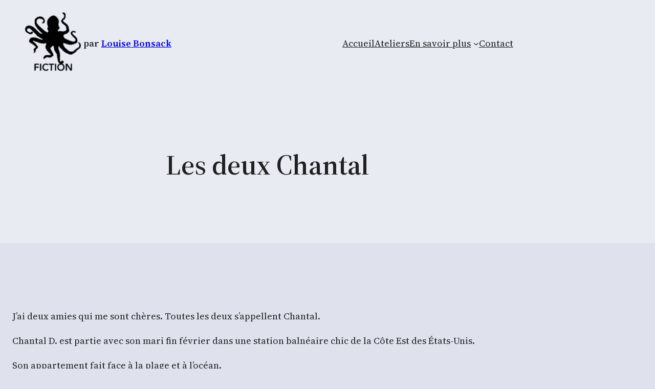

--- FILE ---
content_type: text/html; charset=UTF-8
request_url: http://poulpe-fiction.ch/index.php/2020/04/07/les-deux-chantal/
body_size: 17035
content:
<!DOCTYPE html>
<html lang="fr-FR">
<head>
	<meta charset="UTF-8" />
	<meta name="viewport" content="width=device-width, initial-scale=1" />
<meta name='robots' content='max-image-preview:large' />
<title>Les deux Chantal &#8211; Poulpe Fiction par Louise Bonsack</title>
<link rel='dns-prefetch' href='//secure.gravatar.com' />
<link rel='dns-prefetch' href='//stats.wp.com' />
<link rel='dns-prefetch' href='//v0.wordpress.com' />
<link rel='dns-prefetch' href='//i0.wp.com' />
<link rel="alternate" type="application/rss+xml" title="Poulpe Fiction par Louise Bonsack &raquo; Flux" href="http://poulpe-fiction.ch/index.php/feed/" />
<link rel="alternate" type="application/rss+xml" title="Poulpe Fiction par Louise Bonsack &raquo; Flux des commentaires" href="http://poulpe-fiction.ch/index.php/comments/feed/" />
<script>
window._wpemojiSettings = {"baseUrl":"https:\/\/s.w.org\/images\/core\/emoji\/14.0.0\/72x72\/","ext":".png","svgUrl":"https:\/\/s.w.org\/images\/core\/emoji\/14.0.0\/svg\/","svgExt":".svg","source":{"concatemoji":"http:\/\/poulpe-fiction.ch\/wp-includes\/js\/wp-emoji-release.min.js?ver=6.3.7"}};
/*! This file is auto-generated */
!function(i,n){var o,s,e;function c(e){try{var t={supportTests:e,timestamp:(new Date).valueOf()};sessionStorage.setItem(o,JSON.stringify(t))}catch(e){}}function p(e,t,n){e.clearRect(0,0,e.canvas.width,e.canvas.height),e.fillText(t,0,0);var t=new Uint32Array(e.getImageData(0,0,e.canvas.width,e.canvas.height).data),r=(e.clearRect(0,0,e.canvas.width,e.canvas.height),e.fillText(n,0,0),new Uint32Array(e.getImageData(0,0,e.canvas.width,e.canvas.height).data));return t.every(function(e,t){return e===r[t]})}function u(e,t,n){switch(t){case"flag":return n(e,"\ud83c\udff3\ufe0f\u200d\u26a7\ufe0f","\ud83c\udff3\ufe0f\u200b\u26a7\ufe0f")?!1:!n(e,"\ud83c\uddfa\ud83c\uddf3","\ud83c\uddfa\u200b\ud83c\uddf3")&&!n(e,"\ud83c\udff4\udb40\udc67\udb40\udc62\udb40\udc65\udb40\udc6e\udb40\udc67\udb40\udc7f","\ud83c\udff4\u200b\udb40\udc67\u200b\udb40\udc62\u200b\udb40\udc65\u200b\udb40\udc6e\u200b\udb40\udc67\u200b\udb40\udc7f");case"emoji":return!n(e,"\ud83e\udef1\ud83c\udffb\u200d\ud83e\udef2\ud83c\udfff","\ud83e\udef1\ud83c\udffb\u200b\ud83e\udef2\ud83c\udfff")}return!1}function f(e,t,n){var r="undefined"!=typeof WorkerGlobalScope&&self instanceof WorkerGlobalScope?new OffscreenCanvas(300,150):i.createElement("canvas"),a=r.getContext("2d",{willReadFrequently:!0}),o=(a.textBaseline="top",a.font="600 32px Arial",{});return e.forEach(function(e){o[e]=t(a,e,n)}),o}function t(e){var t=i.createElement("script");t.src=e,t.defer=!0,i.head.appendChild(t)}"undefined"!=typeof Promise&&(o="wpEmojiSettingsSupports",s=["flag","emoji"],n.supports={everything:!0,everythingExceptFlag:!0},e=new Promise(function(e){i.addEventListener("DOMContentLoaded",e,{once:!0})}),new Promise(function(t){var n=function(){try{var e=JSON.parse(sessionStorage.getItem(o));if("object"==typeof e&&"number"==typeof e.timestamp&&(new Date).valueOf()<e.timestamp+604800&&"object"==typeof e.supportTests)return e.supportTests}catch(e){}return null}();if(!n){if("undefined"!=typeof Worker&&"undefined"!=typeof OffscreenCanvas&&"undefined"!=typeof URL&&URL.createObjectURL&&"undefined"!=typeof Blob)try{var e="postMessage("+f.toString()+"("+[JSON.stringify(s),u.toString(),p.toString()].join(",")+"));",r=new Blob([e],{type:"text/javascript"}),a=new Worker(URL.createObjectURL(r),{name:"wpTestEmojiSupports"});return void(a.onmessage=function(e){c(n=e.data),a.terminate(),t(n)})}catch(e){}c(n=f(s,u,p))}t(n)}).then(function(e){for(var t in e)n.supports[t]=e[t],n.supports.everything=n.supports.everything&&n.supports[t],"flag"!==t&&(n.supports.everythingExceptFlag=n.supports.everythingExceptFlag&&n.supports[t]);n.supports.everythingExceptFlag=n.supports.everythingExceptFlag&&!n.supports.flag,n.DOMReady=!1,n.readyCallback=function(){n.DOMReady=!0}}).then(function(){return e}).then(function(){var e;n.supports.everything||(n.readyCallback(),(e=n.source||{}).concatemoji?t(e.concatemoji):e.wpemoji&&e.twemoji&&(t(e.twemoji),t(e.wpemoji)))}))}((window,document),window._wpemojiSettings);
</script>
<style>
img.wp-smiley,
img.emoji {
	display: inline !important;
	border: none !important;
	box-shadow: none !important;
	height: 1em !important;
	width: 1em !important;
	margin: 0 0.07em !important;
	vertical-align: -0.1em !important;
	background: none !important;
	padding: 0 !important;
}
</style>
	<link rel='stylesheet' id='formidable-css' href='http://poulpe-fiction.ch/wp-content/plugins/formidable/css/formidableforms.css?ver=10141431' media='all' />
<style id='wp-block-site-logo-inline-css'>
.wp-block-site-logo{box-sizing:border-box;line-height:0}.wp-block-site-logo a{display:inline-block}.wp-block-site-logo.is-default-size img{height:auto;width:120px}.wp-block-site-logo img{height:auto;max-width:100%}.wp-block-site-logo a,.wp-block-site-logo img{border-radius:inherit}.wp-block-site-logo.aligncenter{margin-left:auto;margin-right:auto;text-align:center}.wp-block-site-logo.is-style-rounded{border-radius:9999px}
</style>
<style id='wp-block-group-inline-css'>
.wp-block-group{box-sizing:border-box}
</style>
<style id='wp-block-group-theme-inline-css'>
:where(.wp-block-group.has-background){padding:1.25em 2.375em}
</style>
<style id='wp-block-heading-inline-css'>
h1.has-background,h2.has-background,h3.has-background,h4.has-background,h5.has-background,h6.has-background{padding:1.25em 2.375em}
</style>
<style id='wp-block-navigation-link-inline-css'>
.wp-block-navigation .wp-block-navigation-item__label{overflow-wrap:break-word;word-break:normal}.wp-block-navigation .wp-block-navigation-item__description{display:none}
</style>
<link rel='stylesheet' id='wp-block-navigation-css' href='http://poulpe-fiction.ch/wp-includes/blocks/navigation/style.min.css?ver=6.3.7' media='all' />
<style id='wp-block-navigation-inline-css'>
.wp-block-navigation a:where(:not(.wp-element-button)){color: inherit;}
</style>
<style id='wp-block-template-part-theme-inline-css'>
.wp-block-template-part.has-background{margin-bottom:0;margin-top:0;padding:1.25em 2.375em}
</style>
<style id='wp-block-post-title-inline-css'>
.wp-block-post-title{box-sizing:border-box;word-break:break-word}.wp-block-post-title a{display:inline-block}
</style>
<style id='wp-block-post-featured-image-inline-css'>
.wp-block-post-featured-image{margin-left:0;margin-right:0}.wp-block-post-featured-image a{display:block;height:100%}.wp-block-post-featured-image img{box-sizing:border-box;height:auto;max-width:100%;vertical-align:bottom;width:100%}.wp-block-post-featured-image.alignfull img,.wp-block-post-featured-image.alignwide img{width:100%}.wp-block-post-featured-image .wp-block-post-featured-image__overlay.has-background-dim{background-color:#000;inset:0;position:absolute}.wp-block-post-featured-image{position:relative}.wp-block-post-featured-image .wp-block-post-featured-image__overlay.has-background-gradient{background-color:transparent}.wp-block-post-featured-image .wp-block-post-featured-image__overlay.has-background-dim-0{opacity:0}.wp-block-post-featured-image .wp-block-post-featured-image__overlay.has-background-dim-10{opacity:.1}.wp-block-post-featured-image .wp-block-post-featured-image__overlay.has-background-dim-20{opacity:.2}.wp-block-post-featured-image .wp-block-post-featured-image__overlay.has-background-dim-30{opacity:.3}.wp-block-post-featured-image .wp-block-post-featured-image__overlay.has-background-dim-40{opacity:.4}.wp-block-post-featured-image .wp-block-post-featured-image__overlay.has-background-dim-50{opacity:.5}.wp-block-post-featured-image .wp-block-post-featured-image__overlay.has-background-dim-60{opacity:.6}.wp-block-post-featured-image .wp-block-post-featured-image__overlay.has-background-dim-70{opacity:.7}.wp-block-post-featured-image .wp-block-post-featured-image__overlay.has-background-dim-80{opacity:.8}.wp-block-post-featured-image .wp-block-post-featured-image__overlay.has-background-dim-90{opacity:.9}.wp-block-post-featured-image .wp-block-post-featured-image__overlay.has-background-dim-100{opacity:1}
</style>
<style id='wp-block-paragraph-inline-css'>
.is-small-text{font-size:.875em}.is-regular-text{font-size:1em}.is-large-text{font-size:2.25em}.is-larger-text{font-size:3em}.has-drop-cap:not(:focus):first-letter{float:left;font-size:8.4em;font-style:normal;font-weight:100;line-height:.68;margin:.05em .1em 0 0;text-transform:uppercase}body.rtl .has-drop-cap:not(:focus):first-letter{float:none;margin-left:.1em}p.has-drop-cap.has-background{overflow:hidden}p.has-background{padding:1.25em 2.375em}:where(p.has-text-color:not(.has-link-color)) a{color:inherit}
</style>
<style id='wp-block-spacer-inline-css'>
.wp-block-spacer{clear:both}
</style>
<style id='wp-block-comments-inline-css'>
.wp-block-post-comments{box-sizing:border-box}.wp-block-post-comments .alignleft{float:left}.wp-block-post-comments .alignright{float:right}.wp-block-post-comments .navigation:after{clear:both;content:"";display:table}.wp-block-post-comments .commentlist{clear:both;list-style:none;margin:0;padding:0}.wp-block-post-comments .commentlist .comment{min-height:2.25em;padding-left:3.25em}.wp-block-post-comments .commentlist .comment p{font-size:1em;line-height:1.8;margin:1em 0}.wp-block-post-comments .commentlist .children{list-style:none;margin:0;padding:0}.wp-block-post-comments .comment-author{line-height:1.5}.wp-block-post-comments .comment-author .avatar{border-radius:1.5em;display:block;float:left;height:2.5em;margin-right:.75em;margin-top:.5em;width:2.5em}.wp-block-post-comments .comment-author cite{font-style:normal}.wp-block-post-comments .comment-meta{font-size:.875em;line-height:1.5}.wp-block-post-comments .comment-meta b{font-weight:400}.wp-block-post-comments .comment-meta .comment-awaiting-moderation{display:block;margin-bottom:1em;margin-top:1em}.wp-block-post-comments .comment-body .commentmetadata{font-size:.875em}.wp-block-post-comments .comment-form-author label,.wp-block-post-comments .comment-form-comment label,.wp-block-post-comments .comment-form-email label,.wp-block-post-comments .comment-form-url label{display:block;margin-bottom:.25em}.wp-block-post-comments .comment-form input:not([type=submit]):not([type=checkbox]),.wp-block-post-comments .comment-form textarea{box-sizing:border-box;display:block;width:100%}.wp-block-post-comments .comment-form-cookies-consent{display:flex;gap:.25em}.wp-block-post-comments .comment-form-cookies-consent #wp-comment-cookies-consent{margin-top:.35em}.wp-block-post-comments .comment-reply-title{margin-bottom:0}.wp-block-post-comments .comment-reply-title :where(small){font-size:var(--wp--preset--font-size--medium,smaller);margin-left:.5em}.wp-block-post-comments .reply{font-size:.875em;margin-bottom:1.4em}.wp-block-post-comments input:not([type=submit]),.wp-block-post-comments textarea{border:1px solid #949494;font-family:inherit;font-size:1em}.wp-block-post-comments input:not([type=submit]):not([type=checkbox]),.wp-block-post-comments textarea{padding:calc(.667em + 2px)}:where(.wp-block-post-comments input[type=submit]){border:none}
</style>
<link rel='stylesheet' id='wp-block-image-css' href='http://poulpe-fiction.ch/wp-includes/blocks/image/style.min.css?ver=6.3.7' media='all' />
<style id='wp-block-image-theme-inline-css'>
.wp-block-image figcaption{color:#555;font-size:13px;text-align:center}.is-dark-theme .wp-block-image figcaption{color:hsla(0,0%,100%,.65)}.wp-block-image{margin:0 0 1em}
</style>
<link rel='stylesheet' id='wp-block-social-links-css' href='http://poulpe-fiction.ch/wp-includes/blocks/social-links/style.min.css?ver=6.3.7' media='all' />
<style id='wp-block-library-inline-css'>
:root{--wp-admin-theme-color:#007cba;--wp-admin-theme-color--rgb:0,124,186;--wp-admin-theme-color-darker-10:#006ba1;--wp-admin-theme-color-darker-10--rgb:0,107,161;--wp-admin-theme-color-darker-20:#005a87;--wp-admin-theme-color-darker-20--rgb:0,90,135;--wp-admin-border-width-focus:2px;--wp-block-synced-color:#7a00df;--wp-block-synced-color--rgb:122,0,223}@media (min-resolution:192dpi){:root{--wp-admin-border-width-focus:1.5px}}.wp-element-button{cursor:pointer}:root{--wp--preset--font-size--normal:16px;--wp--preset--font-size--huge:42px}:root .has-very-light-gray-background-color{background-color:#eee}:root .has-very-dark-gray-background-color{background-color:#313131}:root .has-very-light-gray-color{color:#eee}:root .has-very-dark-gray-color{color:#313131}:root .has-vivid-green-cyan-to-vivid-cyan-blue-gradient-background{background:linear-gradient(135deg,#00d084,#0693e3)}:root .has-purple-crush-gradient-background{background:linear-gradient(135deg,#34e2e4,#4721fb 50%,#ab1dfe)}:root .has-hazy-dawn-gradient-background{background:linear-gradient(135deg,#faaca8,#dad0ec)}:root .has-subdued-olive-gradient-background{background:linear-gradient(135deg,#fafae1,#67a671)}:root .has-atomic-cream-gradient-background{background:linear-gradient(135deg,#fdd79a,#004a59)}:root .has-nightshade-gradient-background{background:linear-gradient(135deg,#330968,#31cdcf)}:root .has-midnight-gradient-background{background:linear-gradient(135deg,#020381,#2874fc)}.has-regular-font-size{font-size:1em}.has-larger-font-size{font-size:2.625em}.has-normal-font-size{font-size:var(--wp--preset--font-size--normal)}.has-huge-font-size{font-size:var(--wp--preset--font-size--huge)}.has-text-align-center{text-align:center}.has-text-align-left{text-align:left}.has-text-align-right{text-align:right}#end-resizable-editor-section{display:none}.aligncenter{clear:both}.items-justified-left{justify-content:flex-start}.items-justified-center{justify-content:center}.items-justified-right{justify-content:flex-end}.items-justified-space-between{justify-content:space-between}.screen-reader-text{clip:rect(1px,1px,1px,1px);word-wrap:normal!important;border:0;-webkit-clip-path:inset(50%);clip-path:inset(50%);height:1px;margin:-1px;overflow:hidden;padding:0;position:absolute;width:1px}.screen-reader-text:focus{clip:auto!important;background-color:#ddd;-webkit-clip-path:none;clip-path:none;color:#444;display:block;font-size:1em;height:auto;left:5px;line-height:normal;padding:15px 23px 14px;text-decoration:none;top:5px;width:auto;z-index:100000}html :where(.has-border-color){border-style:solid}html :where([style*=border-top-color]){border-top-style:solid}html :where([style*=border-right-color]){border-right-style:solid}html :where([style*=border-bottom-color]){border-bottom-style:solid}html :where([style*=border-left-color]){border-left-style:solid}html :where([style*=border-width]){border-style:solid}html :where([style*=border-top-width]){border-top-style:solid}html :where([style*=border-right-width]){border-right-style:solid}html :where([style*=border-bottom-width]){border-bottom-style:solid}html :where([style*=border-left-width]){border-left-style:solid}html :where(img[class*=wp-image-]){height:auto;max-width:100%}:where(figure){margin:0 0 1em}html :where(.is-position-sticky){--wp-admin--admin-bar--position-offset:var(--wp-admin--admin-bar--height,0px)}@media screen and (max-width:600px){html :where(.is-position-sticky){--wp-admin--admin-bar--position-offset:0px}}
.has-text-align-justify{text-align:justify;}
</style>
<link rel='stylesheet' id='otter-advanced-columns-style-css' href='http://poulpe-fiction.ch/wp-content/plugins/otter-blocks/build/blocks/advanced-columns/style.css?ver=62651c4e1e4553a75422' media='all' />
<style id='otter-advanced-heading-style-inline-css'>
span.wp-block-themeisle-blocks-advanced-heading{display:block}.wp-block-themeisle-blocks-advanced-heading,.is-layout-constrained>:is(.wp-block-themeisle-blocks-advanced-heading,.wp-block-themeisle-blocks-advanced-heading:first-child),:is(h1,h2,h3,h4,h5,h6).wp-block-themeisle-blocks-advanced-heading{--padding: 0px;--padding-tablet: var(--padding);--padding-mobile: var(--padding-tablet);--margin: 0px 0px 25px 0px;--margin-tablet: var(--margin);--margin-mobile: var(--margin-tablet);--text-align: left;--text-align-tablet: var(--text-align);--text-align-mobile: var(--text-align-tablet);padding:var(--padding);margin:var(--margin);text-align:var(--text-align)}.wp-block-themeisle-blocks-advanced-heading.has-dark-bg,.is-layout-constrained>:is(.wp-block-themeisle-blocks-advanced-heading,.wp-block-themeisle-blocks-advanced-heading:first-child).has-dark-bg,:is(h1,h2,h3,h4,h5,h6).wp-block-themeisle-blocks-advanced-heading.has-dark-bg{color:#fff}@media(min-width: 600px)and (max-width: 960px){.wp-block-themeisle-blocks-advanced-heading,.is-layout-constrained>:is(.wp-block-themeisle-blocks-advanced-heading,.wp-block-themeisle-blocks-advanced-heading:first-child),:is(h1,h2,h3,h4,h5,h6).wp-block-themeisle-blocks-advanced-heading{padding:var(--padding-tablet);margin:var(--margin-tablet);text-align:var(--text-align-tablet)}}@media(max-width: 600px){.wp-block-themeisle-blocks-advanced-heading,.is-layout-constrained>:is(.wp-block-themeisle-blocks-advanced-heading,.wp-block-themeisle-blocks-advanced-heading:first-child),:is(h1,h2,h3,h4,h5,h6).wp-block-themeisle-blocks-advanced-heading{padding:var(--padding-mobile);margin:var(--margin-mobile);text-align:var(--text-align-mobile)}}.wp-block-themeisle-blocks-advanced-heading.highlight,.is-layout-constrained>:is(.wp-block-themeisle-blocks-advanced-heading,.wp-block-themeisle-blocks-advanced-heading:first-child).highlight,:is(h1,h2,h3,h4,h5,h6).wp-block-themeisle-blocks-advanced-heading.highlight{background-color:#ff0;color:#000}/*# sourceMappingURL=style.css.map */

</style>
<style id='otter-font-awesome-style-inline-css'>
.wp-block-themeisle-blocks-font-awesome-icons{--align: center;--align-tablet: var(--align);--align-mobile: var(--align-tablet);--border-color: inherit;--border-size: unset;--border-radius: 0%;--margin: 5px;--padding: 5px;--font-size: 16px;display:flex;justify-content:var(--align);margin:0}.wp-block-themeisle-blocks-font-awesome-icons .wp-block-themeisle-blocks-font-awesome-icons-container{display:inline-flex;justify-content:center;border:var(--border-size) solid;border-color:var(--border-color);border-radius:var(--border-radius);margin:var(--margin);font-size:var(--font-size);text-align:center;align-items:center;box-sizing:content-box}.wp-block-themeisle-blocks-font-awesome-icons .wp-block-themeisle-blocks-font-awesome-icons-container:not(.nan-padding){width:calc(var(--font-size)*1.5 + var(--padding));height:calc(var(--font-size)*1.5 + var(--padding))}.wp-block-themeisle-blocks-font-awesome-icons .wp-block-themeisle-blocks-font-awesome-icons-container:not(.nan-padding) i{font-size:var(--font-size)}.wp-block-themeisle-blocks-font-awesome-icons .wp-block-themeisle-blocks-font-awesome-icons-container.nan-padding{padding:var(--padding);aspect-ratio:1}.wp-block-themeisle-blocks-font-awesome-icons .wp-block-themeisle-blocks-font-awesome-icons-container.nan-padding i{font-size:calc(var(--font-size)/1.25);width:var(--font-size)}.wp-block-themeisle-blocks-font-awesome-icons .wp-block-themeisle-blocks-font-awesome-icons-container svg{width:var(--font-size);height:var(--font-size);fill:currentColor}@media(max-width: 960px){.wp-block-themeisle-blocks-font-awesome-icons{justify-content:var(--align-tablet)}}@media(max-width: 600px){.wp-block-themeisle-blocks-font-awesome-icons{justify-content:var(--align-mobile)}}/*# sourceMappingURL=style.css.map */

</style>
<link rel='stylesheet' id='otter-form-style-css' href='http://poulpe-fiction.ch/wp-content/plugins/otter-blocks/build/blocks/form/style.css?ver=62651c4e1e4553a75422' media='all' />
<style id='otter-icon-list-style-inline-css'>
.wp-block-themeisle-blocks-icon-list{--horizontal-align: unset;--icon-align: var(--horizontal-align);--icon-align-tablet: var(--icon-align-tablet);--icon-align-mobile: var(--icon-align-mobile);--gap: 5px;--gap-icon-label: 10px;--font-size: inherit;--icon-size: 12px;--content-color: inherit;--label-visibility: block;--divider-color: black;--divider-width: 2px;--divider-length: 100%;--divider-margin-left: 0;--divider-margin-right: auto;--divider-margin-left-tablet: var(--divider-margin-left);--divider-margin-right-tablet: var(--divider-margin-right);--divider-margin-left-mobile: var(--divider-margin-left-tablet);--divider-margin-right-mobile: var(--divider-margin-right-tablet);display:flex;flex-direction:column;align-items:var(--icon-align);justify-content:var(--icon-align);gap:var(--gap)}.wp-block-themeisle-blocks-icon-list .wp-block-themeisle-blocks-icon-list-item{display:inline-flex;align-items:center;transition:margin .1s linear;gap:var(--gap-icon-label);position:relative}.wp-block-themeisle-blocks-icon-list .wp-block-themeisle-blocks-icon-list-item i{font-size:var(--icon-size);text-align:center;width:1.25em}.wp-block-themeisle-blocks-icon-list .wp-block-themeisle-blocks-icon-list-item svg{width:var(--icon-size)}.wp-block-themeisle-blocks-icon-list .wp-block-themeisle-blocks-icon-list-item img{width:var(--icon-size)}.wp-block-themeisle-blocks-icon-list .wp-block-themeisle-blocks-icon-list-item p{margin-bottom:0px;margin-left:0px;display:var(--label-visibility)}.wp-block-themeisle-blocks-icon-list.is-style-horizontal{flex-wrap:wrap;flex-direction:row;width:100%}.wp-block-themeisle-blocks-icon-list.is-style-horizontal.has-divider .wp-block-themeisle-blocks-icon-list-item:not(:last-child)::after{border-right:var(--divider-width) solid var(--divider-color);content:"";position:absolute;height:var(--divider-length);width:100%;box-sizing:content-box}.wp-block-themeisle-blocks-icon-list:not(.is-style-horizontal) .wp-block-themeisle-blocks-icon-list-item{width:100%;justify-content:var(--icon-align)}@media(min-width: 600px)and (max-width: 960px){.wp-block-themeisle-blocks-icon-list:not(.is-style-horizontal) .wp-block-themeisle-blocks-icon-list-item{justify-content:var(--icon-align-tablet)}}@media(max-width: 600px){.wp-block-themeisle-blocks-icon-list:not(.is-style-horizontal) .wp-block-themeisle-blocks-icon-list-item{justify-content:var(--icon-align-mobile)}}.wp-block-themeisle-blocks-icon-list:not(.is-style-horizontal).has-divider .wp-block-themeisle-blocks-icon-list-item:not(:last-child)::after{border-bottom:var(--divider-width) solid var(--divider-color);content:"";position:absolute;height:100%;width:var(--divider-length);box-sizing:content-box;margin-left:var(--divider-margin-left);margin-right:var(--divider-margin-right)}@media(min-width: 600px)and (max-width: 960px){.wp-block-themeisle-blocks-icon-list:not(.is-style-horizontal).has-divider .wp-block-themeisle-blocks-icon-list-item:not(:last-child)::after{margin-left:var(--divider-margin-left-tablet);margin-right:var(--divider-margin-right-tablet)}}@media(max-width: 600px){.wp-block-themeisle-blocks-icon-list:not(.is-style-horizontal).has-divider .wp-block-themeisle-blocks-icon-list-item:not(:last-child)::after{margin-left:var(--divider-margin-left-mobile);margin-right:var(--divider-margin-right-mobile)}}.wp-block-themeisle-blocks-icon-list .wp-block-themeisle-blocks-icon-list-item-content,.wp-block-themeisle-blocks-icon-list .wp-block-themeisle-blocks-icon-list-item-content-custom{color:var(--content-color);font-size:var(--font-size);margin:0 10px}.wp-block-themeisle-blocks-icon-list .wp-block-themeisle-blocks-icon-list-item-icon,.wp-block-themeisle-blocks-icon-list .wp-block-themeisle-blocks-icon-list-item-icon-custom{fill:var(--icon-color, currentColor);color:var(--icon-color, inherit)}@media(min-width: 600px)and (max-width: 960px){.wp-block-themeisle-blocks-icon-list{align-items:var(--icon-align-tablet);justify-content:var(--icon-align-tablet)}}@media(max-width: 600px){.wp-block-themeisle-blocks-icon-list{align-items:var(--icon-align-mobile);justify-content:var(--icon-align-mobile)}}/*# sourceMappingURL=style.css.map */

</style>
<style id='global-styles-inline-css'>
body{--wp--preset--color--black: #000000;--wp--preset--color--cyan-bluish-gray: #abb8c3;--wp--preset--color--white: #ffffff;--wp--preset--color--pale-pink: #f78da7;--wp--preset--color--vivid-red: #cf2e2e;--wp--preset--color--luminous-vivid-orange: #ff6900;--wp--preset--color--luminous-vivid-amber: #fcb900;--wp--preset--color--light-green-cyan: #7bdcb5;--wp--preset--color--vivid-green-cyan: #00d084;--wp--preset--color--pale-cyan-blue: #8ed1fc;--wp--preset--color--vivid-cyan-blue: #0693e3;--wp--preset--color--vivid-purple: #9b51e0;--wp--preset--color--raft-bg: #DFE2ED;--wp--preset--color--raft-fg: #202020;--wp--preset--color--raft-accent: #202020;--wp--preset--color--raft-accent-secondary: #0F0F0F;--wp--preset--color--raft-bg-inv: #000000;--wp--preset--color--raft-bg-alt: rgba(255, 255, 255, 0.3);--wp--preset--color--raft-fg-alt: #FFFFFF;--wp--preset--gradient--vivid-cyan-blue-to-vivid-purple: linear-gradient(135deg,rgba(6,147,227,1) 0%,rgb(155,81,224) 100%);--wp--preset--gradient--light-green-cyan-to-vivid-green-cyan: linear-gradient(135deg,rgb(122,220,180) 0%,rgb(0,208,130) 100%);--wp--preset--gradient--luminous-vivid-amber-to-luminous-vivid-orange: linear-gradient(135deg,rgba(252,185,0,1) 0%,rgba(255,105,0,1) 100%);--wp--preset--gradient--luminous-vivid-orange-to-vivid-red: linear-gradient(135deg,rgba(255,105,0,1) 0%,rgb(207,46,46) 100%);--wp--preset--gradient--very-light-gray-to-cyan-bluish-gray: linear-gradient(135deg,rgb(238,238,238) 0%,rgb(169,184,195) 100%);--wp--preset--gradient--cool-to-warm-spectrum: linear-gradient(135deg,rgb(74,234,220) 0%,rgb(151,120,209) 20%,rgb(207,42,186) 40%,rgb(238,44,130) 60%,rgb(251,105,98) 80%,rgb(254,248,76) 100%);--wp--preset--gradient--blush-light-purple: linear-gradient(135deg,rgb(255,206,236) 0%,rgb(152,150,240) 100%);--wp--preset--gradient--blush-bordeaux: linear-gradient(135deg,rgb(254,205,165) 0%,rgb(254,45,45) 50%,rgb(107,0,62) 100%);--wp--preset--gradient--luminous-dusk: linear-gradient(135deg,rgb(255,203,112) 0%,rgb(199,81,192) 50%,rgb(65,88,208) 100%);--wp--preset--gradient--pale-ocean: linear-gradient(135deg,rgb(255,245,203) 0%,rgb(182,227,212) 50%,rgb(51,167,181) 100%);--wp--preset--gradient--electric-grass: linear-gradient(135deg,rgb(202,248,128) 0%,rgb(113,206,126) 100%);--wp--preset--gradient--midnight: linear-gradient(135deg,rgb(2,3,129) 0%,rgb(40,116,252) 100%);--wp--preset--font-size--small: 14px;--wp--preset--font-size--medium: 24px;--wp--preset--font-size--large: 28px;--wp--preset--font-size--x-large: 32px;--wp--preset--font-size--normal: 18px;--wp--preset--font-size--huge: 56px;--wp--preset--font-family--body: "Readex Pro", sans-serif;--wp--preset--font-family--source-serif-pro: "Source Serif Pro", serif;--wp--preset--font-family--figtree: "Figtree", sans-serif;--wp--preset--font-family--outfit: "Outfit", sans-serif;--wp--preset--font-family--spline-sans: "spline-sans", sans-serif;--wp--preset--font-family--geologica: "geologica", sans-serif;--wp--preset--font-family--gloock: "gloock", serif;--wp--preset--font-family--spline-sans-mono: "spline-sans-mono", sans-serif;--wp--preset--font-family--lora: "Lora", serif;--wp--preset--spacing--20: clamp(.4rem, 2vw, 0.5rem);--wp--preset--spacing--30: clamp(.6rem, 2.5vw, 1rem);--wp--preset--spacing--40: clamp(1rem, 3vw, 1.5rem);--wp--preset--spacing--50: clamp(1.5rem, 4vw, 2rem);--wp--preset--spacing--60: clamp(2rem, 5vw, 3rem);--wp--preset--spacing--70: clamp(3rem, 6vw, 4rem);--wp--preset--spacing--80: clamp(3rem, 7vw, 5rem);--wp--preset--shadow--natural: 6px 6px 9px rgba(0, 0, 0, 0.2);--wp--preset--shadow--deep: 12px 12px 50px rgba(0, 0, 0, 0.4);--wp--preset--shadow--sharp: 6px 6px 0px rgba(0, 0, 0, 0.2);--wp--preset--shadow--outlined: 6px 6px 0px -3px rgba(255, 255, 255, 1), 6px 6px rgba(0, 0, 0, 1);--wp--preset--shadow--crisp: 6px 6px 0px rgba(0, 0, 0, 1);--wp--custom--spacing--baseline: 16px;--wp--custom--spacing--small: min(24px, 6.4vw);--wp--custom--spacing--gap--horizontal: clamp( calc( 1.5 * var( --wp--custom--spacing--baseline ) ), 2.222vw, calc( 2 * var( --wp--custom--spacing--baseline ) ) );--wp--custom--spacing--gap--vertical: clamp( calc( 1.5 * var( --wp--custom--spacing--baseline ) ), 3.333vw, calc( 3 * var( --wp--custom--spacing--baseline ) ) );--wp--custom--spacing--gutter: clamp( calc( 1.5 * var( --wp--custom--spacing--baseline ) ), 3.333vw, calc( 3 * var( --wp--custom--spacing--baseline ) ) );--wp--custom--spacing--outer: var( --wp--custom--spacing--gutter );--wp--custom--typography--font-smoothing--moz: grayscale;--wp--custom--typography--font-smoothing--webkit: antialiased;}body { margin: 0;--wp--style--global--content-size: 740px;--wp--style--global--wide-size: 960px; }.wp-site-blocks > .alignleft { float: left; margin-right: 2em; }.wp-site-blocks > .alignright { float: right; margin-left: 2em; }.wp-site-blocks > .aligncenter { justify-content: center; margin-left: auto; margin-right: auto; }:where(.wp-site-blocks) > * { margin-block-start: 24px; margin-block-end: 0; }:where(.wp-site-blocks) > :first-child:first-child { margin-block-start: 0; }:where(.wp-site-blocks) > :last-child:last-child { margin-block-end: 0; }body { --wp--style--block-gap: 24px; }:where(body .is-layout-flow)  > :first-child:first-child{margin-block-start: 0;}:where(body .is-layout-flow)  > :last-child:last-child{margin-block-end: 0;}:where(body .is-layout-flow)  > *{margin-block-start: 24px;margin-block-end: 0;}:where(body .is-layout-constrained)  > :first-child:first-child{margin-block-start: 0;}:where(body .is-layout-constrained)  > :last-child:last-child{margin-block-end: 0;}:where(body .is-layout-constrained)  > *{margin-block-start: 24px;margin-block-end: 0;}:where(body .is-layout-flex) {gap: 24px;}:where(body .is-layout-grid) {gap: 24px;}body .is-layout-flow > .alignleft{float: left;margin-inline-start: 0;margin-inline-end: 2em;}body .is-layout-flow > .alignright{float: right;margin-inline-start: 2em;margin-inline-end: 0;}body .is-layout-flow > .aligncenter{margin-left: auto !important;margin-right: auto !important;}body .is-layout-constrained > .alignleft{float: left;margin-inline-start: 0;margin-inline-end: 2em;}body .is-layout-constrained > .alignright{float: right;margin-inline-start: 2em;margin-inline-end: 0;}body .is-layout-constrained > .aligncenter{margin-left: auto !important;margin-right: auto !important;}body .is-layout-constrained > :where(:not(.alignleft):not(.alignright):not(.alignfull)){max-width: var(--wp--style--global--content-size);margin-left: auto !important;margin-right: auto !important;}body .is-layout-constrained > .alignwide{max-width: var(--wp--style--global--wide-size);}body .is-layout-flex{display: flex;}body .is-layout-flex{flex-wrap: wrap;align-items: center;}body .is-layout-flex > *{margin: 0;}body .is-layout-grid{display: grid;}body .is-layout-grid > *{margin: 0;}body{background-color: var(--wp--preset--color--raft-bg);color: var(--wp--preset--color--raft-fg);font-family: var(--wp--preset--font-family--source-serif-pro);font-size: var(--wp--preset--font-size--normal);font-weight: 400;line-height: 1.7;padding-top: 0px;padding-right: 0px;padding-bottom: 0px;padding-left: 0px;}a:where(:not(.wp-element-button)){color: #3c1864;text-decoration: none;}a:where(:not(.wp-element-button)):hover{color: #c87236;}h1{font-size: var(--wp--preset--font-size--huge);font-weight: 600;line-height: 1.25;}h2{font-size: var(--wp--preset--font-size--x-large);font-weight: 600;line-height: 1.35;}h3{font-size: var(--wp--preset--font-size--large);font-weight: 600;line-height: 1.35;}h4{font-size: var(--wp--preset--font-size--medium);font-weight: 600;line-height: 1.4;}h5{font-size: var(--wp--preset--font-size--normal);font-weight: 600;line-height: 1.55;}h6{font-size: var(--wp--preset--font-size--small);font-weight: 600;line-height: 1.6;}.wp-element-button, .wp-block-button__link{background-color: #32373c;border-width: 0;color: #fff;font-family: inherit;font-size: inherit;line-height: inherit;padding: calc(0.667em + 2px) calc(1.333em + 2px);text-decoration: none;}.wp-element-caption, .wp-block-audio figcaption, .wp-block-embed figcaption, .wp-block-gallery figcaption, .wp-block-image figcaption, .wp-block-table figcaption, .wp-block-video figcaption{color: var(--wp--preset--color--raft-fg);font-size: var(--wp--preset--font-size--small);}.has-black-color{color: var(--wp--preset--color--black) !important;}.has-cyan-bluish-gray-color{color: var(--wp--preset--color--cyan-bluish-gray) !important;}.has-white-color{color: var(--wp--preset--color--white) !important;}.has-pale-pink-color{color: var(--wp--preset--color--pale-pink) !important;}.has-vivid-red-color{color: var(--wp--preset--color--vivid-red) !important;}.has-luminous-vivid-orange-color{color: var(--wp--preset--color--luminous-vivid-orange) !important;}.has-luminous-vivid-amber-color{color: var(--wp--preset--color--luminous-vivid-amber) !important;}.has-light-green-cyan-color{color: var(--wp--preset--color--light-green-cyan) !important;}.has-vivid-green-cyan-color{color: var(--wp--preset--color--vivid-green-cyan) !important;}.has-pale-cyan-blue-color{color: var(--wp--preset--color--pale-cyan-blue) !important;}.has-vivid-cyan-blue-color{color: var(--wp--preset--color--vivid-cyan-blue) !important;}.has-vivid-purple-color{color: var(--wp--preset--color--vivid-purple) !important;}.has-raft-bg-color{color: var(--wp--preset--color--raft-bg) !important;}.has-raft-fg-color{color: var(--wp--preset--color--raft-fg) !important;}.has-raft-accent-color{color: var(--wp--preset--color--raft-accent) !important;}.has-raft-accent-secondary-color{color: var(--wp--preset--color--raft-accent-secondary) !important;}.has-raft-bg-inv-color{color: var(--wp--preset--color--raft-bg-inv) !important;}.has-raft-bg-alt-color{color: var(--wp--preset--color--raft-bg-alt) !important;}.has-raft-fg-alt-color{color: var(--wp--preset--color--raft-fg-alt) !important;}.has-black-background-color{background-color: var(--wp--preset--color--black) !important;}.has-cyan-bluish-gray-background-color{background-color: var(--wp--preset--color--cyan-bluish-gray) !important;}.has-white-background-color{background-color: var(--wp--preset--color--white) !important;}.has-pale-pink-background-color{background-color: var(--wp--preset--color--pale-pink) !important;}.has-vivid-red-background-color{background-color: var(--wp--preset--color--vivid-red) !important;}.has-luminous-vivid-orange-background-color{background-color: var(--wp--preset--color--luminous-vivid-orange) !important;}.has-luminous-vivid-amber-background-color{background-color: var(--wp--preset--color--luminous-vivid-amber) !important;}.has-light-green-cyan-background-color{background-color: var(--wp--preset--color--light-green-cyan) !important;}.has-vivid-green-cyan-background-color{background-color: var(--wp--preset--color--vivid-green-cyan) !important;}.has-pale-cyan-blue-background-color{background-color: var(--wp--preset--color--pale-cyan-blue) !important;}.has-vivid-cyan-blue-background-color{background-color: var(--wp--preset--color--vivid-cyan-blue) !important;}.has-vivid-purple-background-color{background-color: var(--wp--preset--color--vivid-purple) !important;}.has-raft-bg-background-color{background-color: var(--wp--preset--color--raft-bg) !important;}.has-raft-fg-background-color{background-color: var(--wp--preset--color--raft-fg) !important;}.has-raft-accent-background-color{background-color: var(--wp--preset--color--raft-accent) !important;}.has-raft-accent-secondary-background-color{background-color: var(--wp--preset--color--raft-accent-secondary) !important;}.has-raft-bg-inv-background-color{background-color: var(--wp--preset--color--raft-bg-inv) !important;}.has-raft-bg-alt-background-color{background-color: var(--wp--preset--color--raft-bg-alt) !important;}.has-raft-fg-alt-background-color{background-color: var(--wp--preset--color--raft-fg-alt) !important;}.has-black-border-color{border-color: var(--wp--preset--color--black) !important;}.has-cyan-bluish-gray-border-color{border-color: var(--wp--preset--color--cyan-bluish-gray) !important;}.has-white-border-color{border-color: var(--wp--preset--color--white) !important;}.has-pale-pink-border-color{border-color: var(--wp--preset--color--pale-pink) !important;}.has-vivid-red-border-color{border-color: var(--wp--preset--color--vivid-red) !important;}.has-luminous-vivid-orange-border-color{border-color: var(--wp--preset--color--luminous-vivid-orange) !important;}.has-luminous-vivid-amber-border-color{border-color: var(--wp--preset--color--luminous-vivid-amber) !important;}.has-light-green-cyan-border-color{border-color: var(--wp--preset--color--light-green-cyan) !important;}.has-vivid-green-cyan-border-color{border-color: var(--wp--preset--color--vivid-green-cyan) !important;}.has-pale-cyan-blue-border-color{border-color: var(--wp--preset--color--pale-cyan-blue) !important;}.has-vivid-cyan-blue-border-color{border-color: var(--wp--preset--color--vivid-cyan-blue) !important;}.has-vivid-purple-border-color{border-color: var(--wp--preset--color--vivid-purple) !important;}.has-raft-bg-border-color{border-color: var(--wp--preset--color--raft-bg) !important;}.has-raft-fg-border-color{border-color: var(--wp--preset--color--raft-fg) !important;}.has-raft-accent-border-color{border-color: var(--wp--preset--color--raft-accent) !important;}.has-raft-accent-secondary-border-color{border-color: var(--wp--preset--color--raft-accent-secondary) !important;}.has-raft-bg-inv-border-color{border-color: var(--wp--preset--color--raft-bg-inv) !important;}.has-raft-bg-alt-border-color{border-color: var(--wp--preset--color--raft-bg-alt) !important;}.has-raft-fg-alt-border-color{border-color: var(--wp--preset--color--raft-fg-alt) !important;}.has-vivid-cyan-blue-to-vivid-purple-gradient-background{background: var(--wp--preset--gradient--vivid-cyan-blue-to-vivid-purple) !important;}.has-light-green-cyan-to-vivid-green-cyan-gradient-background{background: var(--wp--preset--gradient--light-green-cyan-to-vivid-green-cyan) !important;}.has-luminous-vivid-amber-to-luminous-vivid-orange-gradient-background{background: var(--wp--preset--gradient--luminous-vivid-amber-to-luminous-vivid-orange) !important;}.has-luminous-vivid-orange-to-vivid-red-gradient-background{background: var(--wp--preset--gradient--luminous-vivid-orange-to-vivid-red) !important;}.has-very-light-gray-to-cyan-bluish-gray-gradient-background{background: var(--wp--preset--gradient--very-light-gray-to-cyan-bluish-gray) !important;}.has-cool-to-warm-spectrum-gradient-background{background: var(--wp--preset--gradient--cool-to-warm-spectrum) !important;}.has-blush-light-purple-gradient-background{background: var(--wp--preset--gradient--blush-light-purple) !important;}.has-blush-bordeaux-gradient-background{background: var(--wp--preset--gradient--blush-bordeaux) !important;}.has-luminous-dusk-gradient-background{background: var(--wp--preset--gradient--luminous-dusk) !important;}.has-pale-ocean-gradient-background{background: var(--wp--preset--gradient--pale-ocean) !important;}.has-electric-grass-gradient-background{background: var(--wp--preset--gradient--electric-grass) !important;}.has-midnight-gradient-background{background: var(--wp--preset--gradient--midnight) !important;}.has-small-font-size{font-size: var(--wp--preset--font-size--small) !important;}.has-medium-font-size{font-size: var(--wp--preset--font-size--medium) !important;}.has-large-font-size{font-size: var(--wp--preset--font-size--large) !important;}.has-x-large-font-size{font-size: var(--wp--preset--font-size--x-large) !important;}.has-normal-font-size{font-size: var(--wp--preset--font-size--normal) !important;}.has-huge-font-size{font-size: var(--wp--preset--font-size--huge) !important;}.has-body-font-family{font-family: var(--wp--preset--font-family--body) !important;}.has-source-serif-pro-font-family{font-family: var(--wp--preset--font-family--source-serif-pro) !important;}.has-figtree-font-family{font-family: var(--wp--preset--font-family--figtree) !important;}.has-outfit-font-family{font-family: var(--wp--preset--font-family--outfit) !important;}.has-spline-sans-font-family{font-family: var(--wp--preset--font-family--spline-sans) !important;}.has-geologica-font-family{font-family: var(--wp--preset--font-family--geologica) !important;}.has-gloock-font-family{font-family: var(--wp--preset--font-family--gloock) !important;}.has-spline-sans-mono-font-family{font-family: var(--wp--preset--font-family--spline-sans-mono) !important;}.has-lora-font-family{font-family: var(--wp--preset--font-family--lora) !important;}
</style>
<style id='core-block-supports-inline-css'>
.wp-container-content-2{flex-grow:1;}.wp-container-4.wp-container-4{gap:32px;justify-content:flex-end;}.wp-container-9.wp-container-9.wp-container-9.wp-container-9 > * + *{margin-block-start:0px;margin-block-end:0;}.wp-container-12.wp-container-12.wp-container-12.wp-container-12 > * + *{margin-block-start:var(--wp--preset--spacing--60);margin-block-end:0;}.wp-container-16.wp-container-16{flex-wrap:nowrap;align-items:flex-end;}.wp-container-17.wp-container-17{flex-wrap:nowrap;}.wp-container-20.wp-container-20{flex-wrap:nowrap;gap:32px;justify-content:flex-end;}.wp-container-22.wp-container-22{justify-content:space-between;}.wp-container-6.wp-container-6,.wp-container-10.wp-container-10{flex-wrap:nowrap;justify-content:space-between;}.wp-container-9.wp-container-9 > *,.wp-container-12.wp-container-12 > *{margin-block-start:0;margin-block-end:0;}.wp-container-13.wp-container-13,.wp-container-14.wp-container-14{flex-direction:column;align-items:flex-start;}
</style>
<style id='wp-webfonts-inline-css'>
@font-face{font-family:"Readex Pro";font-style:normal;font-weight:160 700;font-display:swap;src:url('http://poulpe-fiction.ch/wp-content/themes/raft/assets/fonts/readex-pro/ReadexPro-VariableFont_wght.ttf') format('truetype');font-stretch:normal;}@font-face{font-family:"Source Serif Pro";font-style:normal;font-weight:200 900;font-display:fallback;src:url('http://poulpe-fiction.ch/wp-content/themes/raft/assets/fonts/source-serif-pro/SourceSerif4Variable-Roman.ttf.woff2') format('woff2');font-stretch:normal;}@font-face{font-family:"Source Serif Pro";font-style:italic;font-weight:200 900;font-display:fallback;src:url('http://poulpe-fiction.ch/wp-content/themes/raft/assets/fonts/source-serif-pro/SourceSerif4Variable-Italic.ttf.woff2') format('woff2');font-stretch:normal;}@font-face{font-family:Figtree;font-style:normal;font-weight:300 900;font-display:fallback;src:url('http://poulpe-fiction.ch/wp-content/themes/raft/assets/fonts/figtree/Figtree-VariableFont_wght.ttf') format('truetype');font-stretch:normal;}@font-face{font-family:Figtree;font-style:italic;font-weight:300 900;font-display:fallback;src:url('http://poulpe-fiction.ch/wp-content/themes/raft/assets/fonts/figtree/Figtree-Italic-VariableFont_wght.ttf') format('truetype');font-stretch:normal;}@font-face{font-family:Outfit;font-style:normal;font-weight:100 900;font-display:swap;src:url('http://poulpe-fiction.ch/wp-content/themes/raft/assets/fonts/outfit/Outfit-VariableFont_wght.ttf') format('truetype');font-stretch:normal;}@font-face{font-family:spline-sans;font-style:normal;font-weight:300 900;font-display:swap;src:url('http://poulpe-fiction.ch/wp-content/themes/raft/assets/fonts/spline-sans/SplineSans-VariableFont_wght.ttf') format('truetype');font-stretch:normal;}@font-face{font-family:geologica;font-style:normal;font-weight:300 900;font-display:swap;src:url('http://poulpe-fiction.ch/wp-content/themes/raft/assets/fonts/geologica/Geologica-VariableFont_CRSV,SHRP,slnt,wght.ttf') format('truetype');font-stretch:normal;}@font-face{font-family:gloock;font-style:normal;font-weight:400;font-display:swap;src:url('http://poulpe-fiction.ch/wp-content/themes/raft/assets/fonts/gloock/Gloock-Regular.ttf') format('truetype');font-stretch:normal;}@font-face{font-family:spline-sans-mono;font-style:normal;font-weight:400 800;font-display:swap;src:url('http://poulpe-fiction.ch/wp-content/themes/raft/assets/fonts/spline-sans-mono/SplineSansMono-VariableFont_wght.ttf') format('truetype');font-stretch:normal;}@font-face{font-family:spline-sans-mono;font-style:italic;font-weight:400 800;font-display:fallback;src:url('http://poulpe-fiction.ch/wp-content/themes/raft/assets/fonts/spline-sans-mono/SplineSansMono-Italic-VariableFont_wght.ttf') format('truetype');font-stretch:normal;}@font-face{font-family:Lora;font-style:normal;font-weight:400 700;font-display:fallback;src:url('http://poulpe-fiction.ch/wp-content/themes/raft/assets/fonts/lora/Lora-VariableFont_wght.ttf') format('truetype');font-stretch:normal;}@font-face{font-family:Lora;font-style:italic;font-weight:400 700;font-display:fallback;src:url('http://poulpe-fiction.ch/wp-content/themes/raft/assets/fonts/lora/Lora-Italic-VariableFont_wght.ttf') format('truetype');font-stretch:normal;}
</style>
<link rel='stylesheet' id='raft-style-css' href='http://poulpe-fiction.ch/wp-content/themes/raft/assets/css/build/style.css?ver=1.1.6' media='all' />
<link rel='stylesheet' id='jetpack_css-css' href='http://poulpe-fiction.ch/wp-content/plugins/jetpack/css/jetpack.css?ver=12.7.2' media='all' />
<script src='http://poulpe-fiction.ch/wp-includes/blocks/navigation/view.min.js?ver=886680af40b7521d60fc' id='wp-block-navigation-view-js'></script>
<script src='http://poulpe-fiction.ch/wp-includes/blocks/navigation/view-modal.min.js?ver=b478fa3cd1475dec97d3' id='wp-block-navigation-view-2-js'></script>
<link rel="https://api.w.org/" href="http://poulpe-fiction.ch/index.php/wp-json/" /><link rel="alternate" type="application/json" href="http://poulpe-fiction.ch/index.php/wp-json/wp/v2/posts/213" /><link rel="EditURI" type="application/rsd+xml" title="RSD" href="http://poulpe-fiction.ch/xmlrpc.php?rsd" />
<meta name="generator" content="WordPress 6.3.7" />
<link rel="canonical" href="http://poulpe-fiction.ch/index.php/2020/04/07/les-deux-chantal/" />
<link rel='shortlink' href='https://wp.me/p94276-3r' />
<link rel="alternate" type="application/json+oembed" href="http://poulpe-fiction.ch/index.php/wp-json/oembed/1.0/embed?url=http%3A%2F%2Fpoulpe-fiction.ch%2Findex.php%2F2020%2F04%2F07%2Fles-deux-chantal%2F" />
<link rel="alternate" type="text/xml+oembed" href="http://poulpe-fiction.ch/index.php/wp-json/oembed/1.0/embed?url=http%3A%2F%2Fpoulpe-fiction.ch%2Findex.php%2F2020%2F04%2F07%2Fles-deux-chantal%2F&#038;format=xml" />
	<style>img#wpstats{display:none}</style>
		
<!-- Jetpack Open Graph Tags -->
<meta property="og:type" content="article" />
<meta property="og:title" content="Les deux Chantal" />
<meta property="og:url" content="http://poulpe-fiction.ch/index.php/2020/04/07/les-deux-chantal/" />
<meta property="og:description" content="J’ai deux amies qui me sont chères. Toutes les deux s’appellent Chantal. Chantal D. est partie avec son mari fin février dans une station balnéaire chic de la Côte Est des États-Unis. Son apparteme…" />
<meta property="article:published_time" content="2020-04-07T13:55:33+00:00" />
<meta property="article:modified_time" content="2020-04-07T13:55:33+00:00" />
<meta property="og:site_name" content="Poulpe Fiction par Louise Bonsack" />
<meta property="og:image" content="https://i0.wp.com/poulpe-fiction.ch/wp-content/uploads/2018/04/cropped-poulpev2-1.jpg?fit=512%2C512" />
<meta property="og:image:width" content="512" />
<meta property="og:image:height" content="512" />
<meta property="og:image:alt" content="" />
<meta property="og:locale" content="fr_FR" />
<meta name="twitter:text:title" content="Les deux Chantal" />
<meta name="twitter:image" content="https://i0.wp.com/poulpe-fiction.ch/wp-content/uploads/2018/04/cropped-poulpev2-1.jpg?fit=240%2C240" />
<meta name="twitter:card" content="summary" />

<!-- End Jetpack Open Graph Tags -->
<link rel="icon" href="https://i0.wp.com/poulpe-fiction.ch/wp-content/uploads/2018/04/cropped-poulpev2-1.jpg?fit=32%2C32" sizes="32x32" />
<link rel="icon" href="https://i0.wp.com/poulpe-fiction.ch/wp-content/uploads/2018/04/cropped-poulpev2-1.jpg?fit=192%2C192" sizes="192x192" />
<link rel="apple-touch-icon" href="https://i0.wp.com/poulpe-fiction.ch/wp-content/uploads/2018/04/cropped-poulpev2-1.jpg?fit=180%2C180" />
<meta name="msapplication-TileImage" content="https://i0.wp.com/poulpe-fiction.ch/wp-content/uploads/2018/04/cropped-poulpev2-1.jpg?fit=270%2C270" />
</head>

<body class="post-template-default single single-post postid-213 single-format-standard wp-custom-logo wp-embed-responsive">

<div class="wp-site-blocks"><header class="wp-block-template-part">
<div class="wp-block-group has-raft-bg-alt-background-color has-background is-layout-constrained wp-block-group-is-layout-constrained" style="margin-top:0px;margin-bottom:0px;padding-top:20px;padding-bottom:20px">
<div class="wp-block-group alignwide is-content-justification-space-between is-nowrap is-layout-flex wp-container-6 wp-block-group-is-layout-flex">
<div class="wp-block-group is-layout-flex wp-block-group-is-layout-flex"><div class="is-default-size wp-block-site-logo"><a href="http://poulpe-fiction.ch/" class="custom-logo-link" rel="home"><img width="481" height="519" src="https://i0.wp.com/poulpe-fiction.ch/wp-content/uploads/2024/10/poulpev2-removebg-preview.png?fit=481%2C519" class="custom-logo" alt="Poulpe Fiction par Louise Bonsack" decoding="async" fetchpriority="high" srcset="https://i0.wp.com/poulpe-fiction.ch/wp-content/uploads/2024/10/poulpev2-removebg-preview.png?w=481 481w, https://i0.wp.com/poulpe-fiction.ch/wp-content/uploads/2024/10/poulpev2-removebg-preview.png?resize=278%2C300 278w" sizes="(max-width: 481px) 100vw, 481px" data-attachment-id="381" data-permalink="http://poulpe-fiction.ch/poulpev2-removebg-preview/" data-orig-file="https://i0.wp.com/poulpe-fiction.ch/wp-content/uploads/2024/10/poulpev2-removebg-preview.png?fit=481%2C519" data-orig-size="481,519" data-comments-opened="0" data-image-meta="{&quot;aperture&quot;:&quot;0&quot;,&quot;credit&quot;:&quot;&quot;,&quot;camera&quot;:&quot;&quot;,&quot;caption&quot;:&quot;&quot;,&quot;created_timestamp&quot;:&quot;0&quot;,&quot;copyright&quot;:&quot;&quot;,&quot;focal_length&quot;:&quot;0&quot;,&quot;iso&quot;:&quot;0&quot;,&quot;shutter_speed&quot;:&quot;0&quot;,&quot;title&quot;:&quot;&quot;,&quot;orientation&quot;:&quot;0&quot;}" data-image-title="poulpev2-removebg-preview" data-image-description="" data-image-caption="" data-medium-file="https://i0.wp.com/poulpe-fiction.ch/wp-content/uploads/2024/10/poulpev2-removebg-preview.png?fit=278%2C300" data-large-file="https://i0.wp.com/poulpe-fiction.ch/wp-content/uploads/2024/10/poulpev2-removebg-preview.png?fit=481%2C519" /></a></div></div>



<h5 class="wp-block-heading wp-container-content-2" style="padding-top:0;padding-bottom:0">par <a href="http://www.louisebonsack.ch" target="_blank" rel="noreferrer noopener">Louise Bonsack</a></h5>



<div class="wp-block-group is-layout-flex wp-block-group-is-layout-flex"><nav class="is-responsive items-justified-right wp-block-navigation is-content-justification-right is-layout-flex wp-container-4 wp-block-navigation-is-layout-flex" aria-label="Navigation En-tête" ><button aria-haspopup="true" aria-label="Ouvrir le menu" class="wp-block-navigation__responsive-container-open " data-micromodal-trigger="modal-3" ><svg width="24" height="24" xmlns="http://www.w3.org/2000/svg" viewBox="0 0 24 24" aria-hidden="true" focusable="false"><rect x="4" y="7.5" width="16" height="1.5" /><rect x="4" y="15" width="16" height="1.5" /></svg></button>
			<div class="wp-block-navigation__responsive-container  " style="" id="modal-3" >
				<div class="wp-block-navigation__responsive-close" tabindex="-1" data-micromodal-close>
					<div class="wp-block-navigation__responsive-dialog" aria-label="Menu" >
							<button aria-label="Fermer le menu" data-micromodal-close class="wp-block-navigation__responsive-container-close" ><svg xmlns="http://www.w3.org/2000/svg" viewBox="0 0 24 24" width="24" height="24" aria-hidden="true" focusable="false"><path d="M13 11.8l6.1-6.3-1-1-6.1 6.2-6.1-6.2-1 1 6.1 6.3-6.5 6.7 1 1 6.5-6.6 6.5 6.6 1-1z"></path></svg></button>
						<div class="wp-block-navigation__responsive-container-content" id="modal-3-content">
							<ul class="wp-block-navigation__container is-responsive items-justified-right wp-block-navigation"><li class="wp-block-navigation-item wp-block-home-link"><a class="wp-block-home-link__content wp-block-navigation-item__content" href="http://poulpe-fiction.ch" rel="home">Accueil</a></li><li class=" wp-block-navigation-item wp-block-navigation-link"><a class="wp-block-navigation-item__content"  href="http://poulpe-fiction.ch/index.php/ateliers/"><span class="wp-block-navigation-item__label">Ateliers</span></a></li><li class=" wp-block-navigation-item has-child open-on-hover-click wp-block-navigation-submenu"><a class="wp-block-navigation-item__content" href="http://poulpe-fiction.ch/index.php/un-apercu/">En savoir plus</a><button aria-label="Sous-menu En savoir plus" class="wp-block-navigation__submenu-icon wp-block-navigation-submenu__toggle" aria-expanded="false"><svg xmlns="http://www.w3.org/2000/svg" width="12" height="12" viewBox="0 0 12 12" fill="none" aria-hidden="true" focusable="false"><path d="M1.50002 4L6.00002 8L10.5 4" stroke-width="1.5"></path></svg></button><ul class="wp-block-navigation__submenu-container wp-block-navigation-submenu"><li class=" wp-block-navigation-item wp-block-navigation-link"><a class="wp-block-navigation-item__content"  href="http://poulpe-fiction.ch/index.php/un-apercu/"><span class="wp-block-navigation-item__label">Un aperçu</span></a></li><li class=" wp-block-navigation-item wp-block-navigation-link"><a class="wp-block-navigation-item__content"  href="http://www.louisebonsack.ch" target="_blank"  ><span class="wp-block-navigation-item__label">Louise Bonsack</span></a></li></ul></li><li class=" wp-block-navigation-item wp-block-navigation-link"><a class="wp-block-navigation-item__content"  href="http://poulpe-fiction.ch/index.php/contact/"><span class="wp-block-navigation-item__label">Contact</span></a></li></ul>
						</div>
					</div>
				</div>
			</div></nav></div>
</div>
</div>
</header>


<div class="wp-block-group has-raft-bg-alt-background-color has-background is-layout-flow wp-container-9 wp-block-group-is-layout-flow" style="margin-top:0px;margin-bottom:0px;padding-top:var(--wp--preset--spacing--80);padding-bottom:var(--wp--preset--spacing--80)">
<div class="wp-block-group is-layout-constrained wp-block-group-is-layout-constrained"><h1 class="has-text-align-center alignwide wp-block-post-title">Les deux Chantal</h1></div>
</div>



<div class="wp-block-group has-raft-bg-background-color has-background is-layout-constrained wp-container-12 wp-block-group-is-layout-constrained" style="margin-top:0px;margin-bottom:0px;padding-top:var(--wp--preset--spacing--80);padding-right:var(--wp--preset--spacing--40);padding-bottom:var(--wp--preset--spacing--80);padding-left:var(--wp--preset--spacing--40)">


<div class="wp-block-group has-small-font-size is-content-justification-space-between is-nowrap is-layout-flex wp-container-10 wp-block-group-is-layout-flex" style="border-radius:8px"></div>


<div class="entry-content wp-block-post-content is-layout-flow wp-block-post-content-is-layout-flow">
<p>J’ai deux amies qui me sont chères. Toutes les deux s’appellent Chantal.</p>



<p>Chantal D. est partie avec son mari fin février dans une station balnéaire chic de la Côte Est des États-Unis.</p>



<p>Son appartement fait face à la plage et à l’océan.</p>



<p>Aujourd’hui, les plages sont interdites. Ils ne savent pas quand ils pourront rentrer.</p>



<p>Chantal m’a dit que les armuriers ont été dévalisés bien avant le papier-cul.</p>



<p>En mai 1970 nous avions dansé tout un après-midi dans ma petite chambre du Grammont 2.</p>



<p>Quand vas-tu te décider à parler d’amour… chantait Sandie Shaw sur mon tourne-disque portatif. Nous dansions sans répit dans la chambre surchauffée.</p>



<p>Nous étions tellement heureuses.</p>



<p>Le lendemain, Chantal D. avait contracté la varicelle. Elle avait treize ans et je n’ai pas pu la voir pendant trois semaines.</p>



<div style="height:100px" aria-hidden="true" class="wp-block-spacer"></div>



<p>Chantal B. habite depuis deux ans avec son deuxième mari à Montpellier.</p>



<p>Leur appartement fait face à la grande poste et leur rue porte le joli nom de Rondelet.</p>



<p>Aujourd’hui, il y a le couvre-feu à Montpellier. Chantal et D. lisent beaucoup.</p>



<p>J’ai connu Chantal B. dans un petit village cévenol. Nous venions d’y acheter une bergerie.&nbsp;</p>



<p>Elle vivait dans un grand mas avec R. et leur petit garçon de 2 ans.&nbsp;</p>



<p>L’été suivant, en 1985, elle a eu un second fils et c’est le premier bébé que j’ai tenu dans mes bras.</p>



<p>Sur la photo, on me voit assise au bord du Gardon avec le petit C. tout serré contre moi.</p>



<div style="height:51px" aria-hidden="true" class="wp-block-spacer"></div>



<p><em>Carine B.</em></p>
</div>

</div>


<footer class="wp-block-template-part">
<div id="wp-block-themeisle-blocks-advanced-columns-40db0924" class="wp-block-themeisle-blocks-advanced-columns alignfull has-2-columns has-desktop-oneTwo-layout has-tablet-equal-layout has-mobile-collapsedRows-layout has-vertical-top ticss-c00aadba"><div class="wp-block-themeisle-blocks-advanced-columns-overlay"></div><div class="innerblocks-wrap">
<div id="wp-block-themeisle-blocks-advanced-column-006aede9" class="wp-block-themeisle-blocks-advanced-column">
<div id="wp-block-themeisle-blocks-font-awesome-icons-2b7e7997" class="wp-block-themeisle-blocks-font-awesome-icons"><span class="wp-block-themeisle-blocks-font-awesome-icons-container"><svg xmlns="http://www.w3.org/2000/svg" viewBox="0 0 1800 1800"><path d="M531.087,344.727c0.247,0,0.492,0.033,0.739,0.033h453.558c16.819,0,30.444-13.625,30.444-30.436 c0-16.815-13.625-30.435-30.444-30.435H638.226H531.826c-16.811,0-30.44,13.62-30.44,30.435 C501.386,330.885,514.624,344.331,531.087,344.727z"></path><path d="M531.826,497.389h749.422c16.814,0,30.443-13.629,30.443-30.439c0-16.814-13.629-30.439-30.443-30.439 H531.826c-16.811,0-30.44,13.625-30.44,30.439C501.386,483.76,515.016,497.389,531.826,497.389z"></path><path d="M531.826,650.009h749.422c16.814,0,30.443-13.633,30.443-30.444c0-8.872-3.822-16.827-9.877-22.389 c-5.424-4.982-12.625-8.046-20.566-8.046H531.826c-7.938,0-15.143,3.064-20.567,8.046c-6.054,5.562-9.873,13.517-9.873,22.389 C501.386,636.376,515.016,650.009,531.826,650.009z"></path><path d="M1311.691,772.194c0-16.806-13.629-30.436-30.443-30.436H531.826c-16.811,0-30.44,13.629-30.44,30.436 c0,16.815,13.629,30.444,30.44,30.444h749.422C1298.063,802.638,1311.691,789.009,1311.691,772.194z"></path><path d="M1772.088,533.511c-2.481-3.422-5.691-6.4-9.603-8.622l-246.454-139.961v-82.389v-9.853 c-1.264-7.738-5.432-14.501-11.406-19.066l-49.465-42.835l-131.073-113.508l-61.889-53.596c-5.286-4.582-11.866-7.021-18.591-7.275 h-2.197H937.55h-66.904H383.746c-47.809,0-86.705,38.895-86.705,86.696V382.15L61.554,515.893 c-31.678,11.565-54.396,41.913-54.396,77.54v1067.543c0,45.554,37.064,82.618,82.622,82.618h1625.598 c45.558,0,82.623-37.064,82.623-82.618V593.433C1798,569.839,1788.002,548.583,1772.088,533.511z M1614.426,510.814l92.579,52.583 l-11.661,8.301l-179.313,127.664V571.698v-60.883v-55.873L1614.426,510.814z M1405.5,267.454h-132.895V152.361L1405.5,267.454z M357.922,571.698v-60.883v-93.226v-70.01V143.102c0-14.239,11.585-25.825,25.824-25.825h379.699H886.73h34.734h123.285h167.617 v180.296c0,16.631,13.483,30.11,30.119,30.11h212.674v22.668v70.015v90.448v60.883V742.7l-397.298,282.87l-50.781,36.148 l-18.591,13.241l-81.088,57.728l-81.093-57.728l-18.611-13.25l-50.782-36.155L357.922,741.483V571.698z M193.76,510.814 l103.281-58.649v58.649v60.883V698.14L119.448,571.698l-14.597-10.395L193.76,510.814z M68.036,1648.984V609.822l229.005,163.047 l60.88,43.344L710.7,1067.38l-8.372,7.58l-67.267,60.871L68.036,1648.984z M121.495,1682.723l604.294-546.892l35.693-32.304 l45.37,32.304l82.897,59.028c5.283,3.76,11.462,5.637,17.653,5.637c6.187,0,12.369-1.877,17.652-5.637l82.889-59.028l45.354-32.286 l35.686,32.286l604.311,546.892H121.495z M1737.119,1640.271l-557.41-504.439l-67.267-60.871l-8.359-7.563l351.077-249.962 l60.871-43.348l221.088-157.407V1640.271z"></path></svg></span></div>



<h2 id="wp-block-themeisle-blocks-advanced-heading-8e35b90f" class="wp-block-themeisle-blocks-advanced-heading wp-block-themeisle-blocks-advanced-heading-8e35b90f">Contact</h2>



<div class="wp-block-group is-vertical is-layout-flex wp-container-14 wp-block-group-is-layout-flex">
<div class="wp-block-group is-vertical is-layout-flex wp-container-13 wp-block-group-is-layout-flex">
<h3 class="wp-block-heading">Louise Bonsack</h3>
</div>



<div id="wp-block-themeisle-blocks-icon-list-dfc1fb3a" class="wp-block-themeisle-blocks-icon-list">
<div id="wp-block-themeisle-blocks-icon-list-item-648b3a6e" class="wp-block-themeisle-blocks-icon-list-item"><i class="far fa-envelope wp-block-themeisle-blocks-icon-list-item-icon"></i><p class="wp-block-themeisle-blocks-icon-list-item-content">contact@louisebonsack.ch</p></div>



<div id="wp-block-themeisle-blocks-icon-list-item-d4eec3f8" class="wp-block-themeisle-blocks-icon-list-item"><i class="fas fa-map-marker-alt wp-block-themeisle-blocks-icon-list-item-icon"></i><p class="wp-block-themeisle-blocks-icon-list-item-content">Lausanne, Suisse</p></div>



<div id="wp-block-themeisle-blocks-icon-list-item-6040a690" class="wp-block-themeisle-blocks-icon-list-item"><i class="fas fa-link wp-block-themeisle-blocks-icon-list-item-icon"></i><p class="wp-block-themeisle-blocks-icon-list-item-content"><a href="http://www.louisebonsack.ch" target="_blank" rel="noreferrer noopener">www.louisebonsack.ch</a></p></div>
</div>
</div>



<div style="height:20px" aria-hidden="true" class="wp-block-spacer"></div>



<div class="wp-block-group is-nowrap is-layout-flex wp-container-17 wp-block-group-is-layout-flex">
<div class="wp-block-group is-nowrap is-layout-flex wp-container-16 wp-block-group-is-layout-flex">
<figure class="wp-block-image size-large is-resized"><img decoding="async" loading="lazy" width="768" height="1024" src="http://poulpe-fiction.ch/wp-content/uploads/2024/10/portraitLB-768x1024.jpg" alt="" class="wp-image-407" style="aspect-ratio:0.75;width:157px;height:auto" srcset="https://i0.wp.com/poulpe-fiction.ch/wp-content/uploads/2024/10/portraitLB-scaled.jpg?resize=768%2C1024 768w, https://i0.wp.com/poulpe-fiction.ch/wp-content/uploads/2024/10/portraitLB-scaled.jpg?resize=225%2C300 225w, https://i0.wp.com/poulpe-fiction.ch/wp-content/uploads/2024/10/portraitLB-scaled.jpg?resize=1152%2C1536 1152w, https://i0.wp.com/poulpe-fiction.ch/wp-content/uploads/2024/10/portraitLB-scaled.jpg?resize=1536%2C2048 1536w, https://i0.wp.com/poulpe-fiction.ch/wp-content/uploads/2024/10/portraitLB-scaled.jpg?w=1920 1920w" sizes="(max-width: 768px) 100vw, 768px" /></figure>



<ul class="wp-block-social-links has-large-icon-size is-style-logos-only is-layout-flex wp-block-social-links-is-layout-flex"><li class="wp-social-link wp-social-link-instagram  wp-block-social-link"><a href="https://www.instagram.com/louise.bonsack/" class="wp-block-social-link-anchor"><svg width="24" height="24" viewBox="0 0 24 24" version="1.1" xmlns="http://www.w3.org/2000/svg" aria-hidden="true" focusable="false"><path d="M12,4.622c2.403,0,2.688,0.009,3.637,0.052c0.877,0.04,1.354,0.187,1.671,0.31c0.42,0.163,0.72,0.358,1.035,0.673 c0.315,0.315,0.51,0.615,0.673,1.035c0.123,0.317,0.27,0.794,0.31,1.671c0.043,0.949,0.052,1.234,0.052,3.637 s-0.009,2.688-0.052,3.637c-0.04,0.877-0.187,1.354-0.31,1.671c-0.163,0.42-0.358,0.72-0.673,1.035 c-0.315,0.315-0.615,0.51-1.035,0.673c-0.317,0.123-0.794,0.27-1.671,0.31c-0.949,0.043-1.233,0.052-3.637,0.052 s-2.688-0.009-3.637-0.052c-0.877-0.04-1.354-0.187-1.671-0.31c-0.42-0.163-0.72-0.358-1.035-0.673 c-0.315-0.315-0.51-0.615-0.673-1.035c-0.123-0.317-0.27-0.794-0.31-1.671C4.631,14.688,4.622,14.403,4.622,12 s0.009-2.688,0.052-3.637c0.04-0.877,0.187-1.354,0.31-1.671c0.163-0.42,0.358-0.72,0.673-1.035 c0.315-0.315,0.615-0.51,1.035-0.673c0.317-0.123,0.794-0.27,1.671-0.31C9.312,4.631,9.597,4.622,12,4.622 M12,3 C9.556,3,9.249,3.01,8.289,3.054C7.331,3.098,6.677,3.25,6.105,3.472C5.513,3.702,5.011,4.01,4.511,4.511 c-0.5,0.5-0.808,1.002-1.038,1.594C3.25,6.677,3.098,7.331,3.054,8.289C3.01,9.249,3,9.556,3,12c0,2.444,0.01,2.751,0.054,3.711 c0.044,0.958,0.196,1.612,0.418,2.185c0.23,0.592,0.538,1.094,1.038,1.594c0.5,0.5,1.002,0.808,1.594,1.038 c0.572,0.222,1.227,0.375,2.185,0.418C9.249,20.99,9.556,21,12,21s2.751-0.01,3.711-0.054c0.958-0.044,1.612-0.196,2.185-0.418 c0.592-0.23,1.094-0.538,1.594-1.038c0.5-0.5,0.808-1.002,1.038-1.594c0.222-0.572,0.375-1.227,0.418-2.185 C20.99,14.751,21,14.444,21,12s-0.01-2.751-0.054-3.711c-0.044-0.958-0.196-1.612-0.418-2.185c-0.23-0.592-0.538-1.094-1.038-1.594 c-0.5-0.5-1.002-0.808-1.594-1.038c-0.572-0.222-1.227-0.375-2.185-0.418C14.751,3.01,14.444,3,12,3L12,3z M12,7.378 c-2.552,0-4.622,2.069-4.622,4.622S9.448,16.622,12,16.622s4.622-2.069,4.622-4.622S14.552,7.378,12,7.378z M12,15 c-1.657,0-3-1.343-3-3s1.343-3,3-3s3,1.343,3,3S13.657,15,12,15z M16.804,6.116c-0.596,0-1.08,0.484-1.08,1.08 s0.484,1.08,1.08,1.08c0.596,0,1.08-0.484,1.08-1.08S17.401,6.116,16.804,6.116z"></path></svg><span class="wp-block-social-link-label screen-reader-text">Instagram</span></a></li></ul>
</div>
</div>
</div>



<div id="wp-block-themeisle-blocks-advanced-column-ee3078f9" class="wp-block-themeisle-blocks-advanced-column">
<div id="wp-block-themeisle-blocks-form-c02278c7" class="wp-block-themeisle-blocks-form" data-option-name="c2eb8bd854e208da2f71112e4c77e4f3b4dc3c84_c02278c7"><form class="otter-form__container">
<div id="wp-block-themeisle-blocks-form-input-b7bbe5bf" class="wp-block-themeisle-blocks-form-input"><label for="wp-block-themeisle-blocks-form-input-b7bbe5bf-input" class="otter-form-input-label"><span class="otter-form-input-label__label">Nom</span><span class="required">*</span></label><input type="text" id="wp-block-themeisle-blocks-form-input-b7bbe5bf-input" required class="otter-form-input"/></div>



<div id="wp-block-themeisle-blocks-form-input-6cf151a8" class="wp-block-themeisle-blocks-form-input"><label for="wp-block-themeisle-blocks-form-input-6cf151a8-input" class="otter-form-input-label"><span class="otter-form-input-label__label">Email</span><span class="required">*</span></label><input type="email" id="wp-block-themeisle-blocks-form-input-6cf151a8-input" required class="otter-form-input"/></div>



<div id="wp-block-themeisle-blocks-form-textarea-516ebef1" class="wp-block-themeisle-blocks-form-textarea"><label for="wp-block-themeisle-blocks-form-textarea-516ebef1-input" class="otter-form-textarea-label"><span class="otter-form-textarea-label__label">Message</span></label><textarea id="wp-block-themeisle-blocks-form-textarea-516ebef1-input" rows="10" class="otter-form-textarea-input"></textarea></div>


<div class="protection" aria-hidden="true"><input type="hidden" id="wp-block-themeisle-blocks-form-c02278c7_nonce_field" name="wp-block-themeisle-blocks-form-c02278c7_nonce_field" value="78f2b7237b" /><input type="hidden" name="_wp_http_referer" value="/index.php/2020/04/07/les-deux-chantal/" /><input class="o-anti-bot" type="checkbox"></div>

<div class="is-style-hidden-label wp-block-themeisle-blocks-form-multiple-choice" id="wp-block-themeisle-blocks-form-input-9853c635"><label class="otter-form-input-label" >Je souhaite recevoir la newsletter de Poulpe Fiction.</label><div class="o-form-choices"><div class="o-form-multiple-choice-field"><input type="checkbox" name="wp-block-themeisle-blocks-form-input-9853c635" id="field-Je_souhaite_recevoir_la_newsletter_de_Poulpe_Fiction." value="Je_souhaite_recevoir_la_newsletter_de_Poulpe_Fiction."  /><label for="field-Je_souhaite_recevoir_la_newsletter_de_Poulpe_Fiction." class="o-form-choice-label">Je souhaite recevoir la newsletter de Poulpe Fiction.</label></div></div><span class="o-form-help"></span></div><div class="wp-block-button"><button class="wp-block-button__link" type="submit">Envoyer</button></div></form></div>
</div>
</div></div>



<div class="wp-block-group has-raft-fg-color has-raft-bg-alt-background-color has-text-color has-background is-layout-constrained wp-block-group-is-layout-constrained" style="padding-top:24px;padding-right:24px;padding-bottom:24px;padding-left:24px">
<div class="wp-block-group alignwide is-content-justification-space-between is-layout-flex wp-container-22 wp-block-group-is-layout-flex">
<div class="wp-block-group is-layout-flex wp-block-group-is-layout-flex">
<p class="has-small-font-size">Copyright 2023 &#8211; Raft by Otter</p>
</div>



<div class="wp-block-group is-layout-flex wp-block-group-is-layout-flex"><nav class="has-small-font-size items-justified-right no-wrap wp-block-navigation has-small-font-size is-content-justification-right is-nowrap is-layout-flex wp-container-20 wp-block-navigation-is-layout-flex" aria-label=""><ul class="wp-block-navigation__container has-small-font-size items-justified-right no-wrap wp-block-navigation has-small-font-size"><li class="has-small-font-size wp-block-navigation-item wp-block-navigation-link"><a class="wp-block-navigation-item__content"  href="#"><span class="wp-block-navigation-item__label">Privacy Policy</span></a></li></ul></nav></div>
</div>
</div>
</footer></div>

		<style id="skip-link-styles">
		.skip-link.screen-reader-text {
			border: 0;
			clip: rect(1px,1px,1px,1px);
			clip-path: inset(50%);
			height: 1px;
			margin: -1px;
			overflow: hidden;
			padding: 0;
			position: absolute !important;
			width: 1px;
			word-wrap: normal !important;
		}

		.skip-link.screen-reader-text:focus {
			background-color: #eee;
			clip: auto !important;
			clip-path: none;
			color: #444;
			display: block;
			font-size: 1em;
			height: auto;
			left: 5px;
			line-height: normal;
			padding: 15px 23px 14px;
			text-decoration: none;
			top: 5px;
			width: auto;
			z-index: 100000;
		}
	</style>
		<script>
	( function() {
		var skipLinkTarget = document.querySelector( 'main' ),
			sibling,
			skipLinkTargetID,
			skipLink;

		// Early exit if a skip-link target can't be located.
		if ( ! skipLinkTarget ) {
			return;
		}

		/*
		 * Get the site wrapper.
		 * The skip-link will be injected in the beginning of it.
		 */
		sibling = document.querySelector( '.wp-site-blocks' );

		// Early exit if the root element was not found.
		if ( ! sibling ) {
			return;
		}

		// Get the skip-link target's ID, and generate one if it doesn't exist.
		skipLinkTargetID = skipLinkTarget.id;
		if ( ! skipLinkTargetID ) {
			skipLinkTargetID = 'wp--skip-link--target';
			skipLinkTarget.id = skipLinkTargetID;
		}

		// Create the skip link.
		skipLink = document.createElement( 'a' );
		skipLink.classList.add( 'skip-link', 'screen-reader-text' );
		skipLink.href = '#' + skipLinkTargetID;
		skipLink.innerHTML = 'Aller au contenu';

		// Inject the skip link.
		sibling.parentElement.insertBefore( skipLink, sibling );
	}() );
	</script>
	
<style type="text/css" media="all">
#wp-block-themeisle-blocks-advanced-columns-40db0924 {padding-top: 64px;padding-bottom: 64px;padding-left: 24px;padding-right: 24px;margin-top: 0px;margin-bottom: 0px;--columns-width: 1140px;justify-content: center;min-height: auto;}#wp-block-themeisle-blocks-advanced-columns-40db0924 > .wp-block-themeisle-blocks-advanced-columns-overlay {opacity: 0.5;mix-blend-mode: normal;}@media ( max-width: 960px ){#wp-block-themeisle-blocks-advanced-columns-40db0924 {padding-top: 64px;padding-bottom: 64px;padding-left: 24px;padding-right: 24px;}}@media ( max-width: 600px ){#wp-block-themeisle-blocks-advanced-columns-40db0924 {padding-top: 40px;padding-bottom: 40px;}}#wp-block-themeisle-blocks-advanced-column-006aede9 {padding-top: 24px;padding-bottom: 24px;padding-left: 24px;padding-right: 24px;}#wp-block-themeisle-blocks-advanced-column-006aede9 > .wp-block-themeisle-blocks-advanced-column-overlay {opacity: 0.5;mix-blend-mode: normal;}@media ( min-width: 960px ){#wp-block-themeisle-blocks-advanced-column-006aede9 {flex-basis: 33.34%;}}@media ( max-width: 960px ){}@media ( max-width: 600px ){#wp-block-themeisle-blocks-advanced-column-006aede9 {padding-top: 0px;padding-bottom: 0px;padding-left: 0px;padding-right: 0px;}}#wp-block-themeisle-blocks-font-awesome-icons-2b7e7997 {--align: flex-start;--margin: 0px;--padding: 0px;--font-size: 60.5px;}@media ( max-width: 960px ){}@media ( max-width: 600px ){}#wp-block-themeisle-blocks-advanced-column-ee3078f9 {padding-top: 24px;padding-bottom: 24px;padding-left: 24px;padding-right: 24px;}#wp-block-themeisle-blocks-advanced-column-ee3078f9 > .wp-block-themeisle-blocks-advanced-column-overlay {opacity: 0.5;mix-blend-mode: normal;}@media ( min-width: 960px ){#wp-block-themeisle-blocks-advanced-column-ee3078f9 {flex-basis: 66.66%;}}@media ( max-width: 960px ){}@media ( max-width: 600px ){#wp-block-themeisle-blocks-advanced-column-ee3078f9 {padding-top: 0px;padding-bottom: 0px;padding-left: 0px;padding-right: 0px;}}#wp-block-themeisle-blocks-form-c02278c7 {--border-width: 2px;--padding: 16px 16px 16px 16px;}
</style>
<link rel='stylesheet' id='font-awesome-5-css' href='http://poulpe-fiction.ch/wp-content/plugins/otter-blocks/assets/fontawesome/css/all.min.css?ver=62651c4e1e4553a75422' media='all' />
<link rel='stylesheet' id='font-awesome-4-shims-css' href='http://poulpe-fiction.ch/wp-content/plugins/otter-blocks/assets/fontawesome/css/v4-shims.min.css?ver=62651c4e1e4553a75422' media='all' />
<script src='http://poulpe-fiction.ch/wp-content/plugins/jetpack/jetpack_vendor/automattic/jetpack-image-cdn/dist/image-cdn.js?minify=false&#038;ver=132249e245926ae3e188' id='jetpack-photon-js'></script>
<script id='otter-form-js-extra'>
var themeisleGutenbergForm = {"reRecaptchaSitekey":"","reRecaptchaAPIURL":"https:\/\/www.google.com\/recaptcha\/api.js","root":"http:\/\/poulpe-fiction.ch\/index.php\/wp-json\/","nonce":"c866b30272","messages":{"submission":"Form submission from","captcha-not-loaded":"Captcha is not loaded. Please check your browser plugins to allow the Google reCaptcha.","check-captcha":"Please check the captcha.","invalid-email":"The email address is invalid!","already-registered":"The email was already registered!","try-again":"Error. Something is wrong with the server! Try again later.","privacy":"I have read and agree to the privacy statement.","too-many-files":"Too many files loaded. Maximum is: ","big-file":"File size is to big. The limit is: ","invalid-file":"Invalid files type. The submitted files could not be processed.","confirmingSubmission":"Confirming submission"}};
</script>
<script src='http://poulpe-fiction.ch/wp-content/plugins/otter-blocks/build/blocks/form.js?ver=16d14788dcd78f194837' id='otter-form-js' defer></script>
<script defer src='https://stats.wp.com/e-202604.js' id='jetpack-stats-js'></script>
<script id="jetpack-stats-js-after">
_stq = window._stq || [];
_stq.push([ "view", {v:'ext',blog:'133948464',post:'213',tz:'1',srv:'poulpe-fiction.ch',j:'1:12.7.2'} ]);
_stq.push([ "clickTrackerInit", "133948464", "213" ]);
</script>
</body>
</html>
